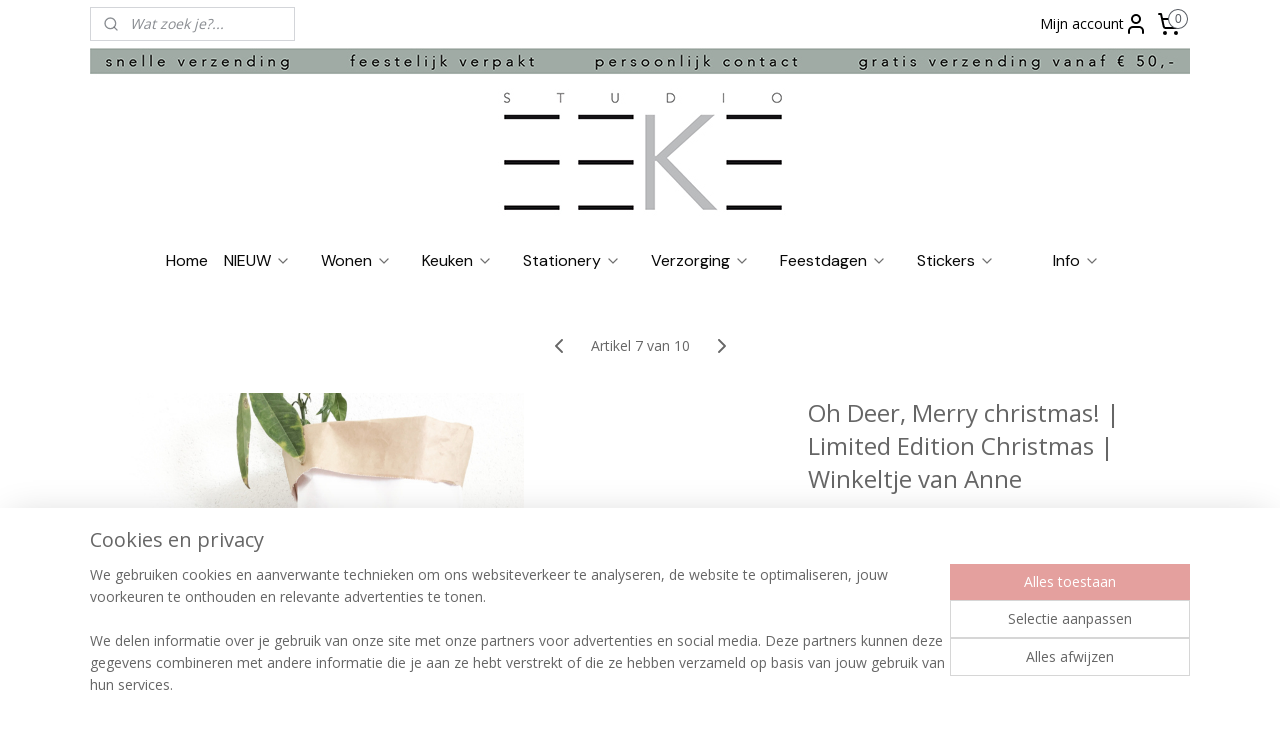

--- FILE ---
content_type: text/html; charset=UTF-8
request_url: https://www.studioeeke.nl/a-46137637/paperbag/oh-deer-merry-christmas-limited-edition-christmas-winkeltje-van-anne/
body_size: 20953
content:
<!DOCTYPE html>
<!--[if lt IE 7]>
<html lang="nl"
      class="no-js lt-ie9 lt-ie8 lt-ie7 secure"> <![endif]-->
<!--[if IE 7]>
<html lang="nl"
      class="no-js lt-ie9 lt-ie8 is-ie7 secure"> <![endif]-->
<!--[if IE 8]>
<html lang="nl"
      class="no-js lt-ie9 is-ie8 secure"> <![endif]-->
<!--[if gt IE 8]><!-->
<html lang="nl" class="no-js secure">
<!--<![endif]-->
<head prefix="og: http://ogp.me/ns#">
    <meta http-equiv="Content-Type" content="text/html; charset=UTF-8"/>

    <title>Oh Deer, Merry christmas! | Limited Edition Christmas |  Winkeltje van Anne | Paperbag | studio Eeke</title>
    <meta name="robots" content="noarchive"/>
    <meta name="robots" content="index,follow,noodp,noydir"/>
    
    <meta name="verify-v1" content="nM84rGFlle2z0pnYvNHDg7vSZoXotzaPjJNmO7iSMzI"/>
        <meta name="google-site-verification" content="nM84rGFlle2z0pnYvNHDg7vSZoXotzaPjJNmO7iSMzI"/>
    <meta name="viewport" content="width=device-width, initial-scale=1.0"/>
    <meta name="revisit-after" content="1 days"/>
    <meta name="generator" content="Mijnwebwinkel"/>
    <meta name="web_author" content="https://www.mijnwebwinkel.nl/"/>

    

    <meta property="og:site_name" content="studio Eeke"/>

        <meta property="og:title" content="Oh Deer, Merry christmas! | Limited Edition Christmas |  Winkeltje van Anne"/>
    <meta property="og:description" content="Oh Deer, Merry christmas! De paperbag is erg stevig waardoor hij ook zonder inhoud prima blijft staan."/>
    <meta property="og:type" content="product"/>
    <meta property="og:image" content="https://cdn.myonlinestore.eu/94015e2e-6be1-11e9-a722-44a8421b9960/image/cache/article/2893e95d89d29ab16ddfcc568381ca79a2214bf4.jpg"/>
        <meta property="og:url" content="https://www.studioeeke.nl/a-46137637/paperbag/oh-deer-merry-christmas-limited-edition-christmas-winkeltje-van-anne/"/>

    <link rel="preload" as="style" href="https://static.myonlinestore.eu/assets/../js/fancybox/jquery.fancybox.css?20260114074236"
          onload="this.onload=null;this.rel='stylesheet'">
    <noscript>
        <link rel="stylesheet" href="https://static.myonlinestore.eu/assets/../js/fancybox/jquery.fancybox.css?20260114074236">
    </noscript>

    <link rel="stylesheet" type="text/css" href="https://asset.myonlinestore.eu/8IGeCo39ILfxAGLLZTGk0yiMoJRbi8n.css"/>

    <link rel="preload" as="style" href="https://static.myonlinestore.eu/assets/../fonts/fontawesome-6.4.2/css/fontawesome.min.css?20260114074236"
          onload="this.onload=null;this.rel='stylesheet'">
    <link rel="preload" as="style" href="https://static.myonlinestore.eu/assets/../fonts/fontawesome-6.4.2/css/solid.min.css?20260114074236"
          onload="this.onload=null;this.rel='stylesheet'">
    <link rel="preload" as="style" href="https://static.myonlinestore.eu/assets/../fonts/fontawesome-6.4.2/css/brands.min.css?20260114074236"
          onload="this.onload=null;this.rel='stylesheet'">
    <link rel="preload" as="style" href="https://static.myonlinestore.eu/assets/../fonts/fontawesome-6.4.2/css/v4-shims.min.css?20260114074236"
          onload="this.onload=null;this.rel='stylesheet'">
    <noscript>
        <link rel="stylesheet" href="https://static.myonlinestore.eu/assets/../fonts/font-awesome-4.1.0/css/font-awesome.4.1.0.min.css?20260114074236">
    </noscript>

    <link rel="preconnect" href="https://static.myonlinestore.eu/" crossorigin />
    <link rel="dns-prefetch" href="https://static.myonlinestore.eu/" />
    <link rel="preconnect" href="https://cdn.myonlinestore.eu" crossorigin />
    <link rel="dns-prefetch" href="https://cdn.myonlinestore.eu" />

    <script type="text/javascript" src="https://static.myonlinestore.eu/assets/../js/modernizr.js?20260114074236"></script>
        
    <link rel="canonical" href="https://www.studioeeke.nl/a-46137637/paperbag/oh-deer-merry-christmas-limited-edition-christmas-winkeltje-van-anne/"/>
    <link rel="icon" type="image/x-icon" href="https://cdn.myonlinestore.eu/94015e2e-6be1-11e9-a722-44a8421b9960/favicon.ico?t=1767943079"
              />
    <script>
        var _rollbarConfig = {
        accessToken: 'd57a2075769e4401ab611d78421f1c89',
        captureUncaught: false,
        captureUnhandledRejections: false,
        verbose: false,
        payload: {
            environment: 'prod',
            person: {
                id: 331491,
            },
            ignoredMessages: [
                'request aborted',
                'network error',
                'timeout'
            ]
        },
        reportLevel: 'error'
    };
    // Rollbar Snippet
    !function(r){var e={};function o(n){if(e[n])return e[n].exports;var t=e[n]={i:n,l:!1,exports:{}};return r[n].call(t.exports,t,t.exports,o),t.l=!0,t.exports}o.m=r,o.c=e,o.d=function(r,e,n){o.o(r,e)||Object.defineProperty(r,e,{enumerable:!0,get:n})},o.r=function(r){"undefined"!=typeof Symbol&&Symbol.toStringTag&&Object.defineProperty(r,Symbol.toStringTag,{value:"Module"}),Object.defineProperty(r,"__esModule",{value:!0})},o.t=function(r,e){if(1&e&&(r=o(r)),8&e)return r;if(4&e&&"object"==typeof r&&r&&r.__esModule)return r;var n=Object.create(null);if(o.r(n),Object.defineProperty(n,"default",{enumerable:!0,value:r}),2&e&&"string"!=typeof r)for(var t in r)o.d(n,t,function(e){return r[e]}.bind(null,t));return n},o.n=function(r){var e=r&&r.__esModule?function(){return r.default}:function(){return r};return o.d(e,"a",e),e},o.o=function(r,e){return Object.prototype.hasOwnProperty.call(r,e)},o.p="",o(o.s=0)}([function(r,e,o){var n=o(1),t=o(4);_rollbarConfig=_rollbarConfig||{},_rollbarConfig.rollbarJsUrl=_rollbarConfig.rollbarJsUrl||"https://cdnjs.cloudflare.com/ajax/libs/rollbar.js/2.14.4/rollbar.min.js",_rollbarConfig.async=void 0===_rollbarConfig.async||_rollbarConfig.async;var a=n.setupShim(window,_rollbarConfig),l=t(_rollbarConfig);window.rollbar=n.Rollbar,a.loadFull(window,document,!_rollbarConfig.async,_rollbarConfig,l)},function(r,e,o){var n=o(2);function t(r){return function(){try{return r.apply(this,arguments)}catch(r){try{console.error("[Rollbar]: Internal error",r)}catch(r){}}}}var a=0;function l(r,e){this.options=r,this._rollbarOldOnError=null;var o=a++;this.shimId=function(){return o},"undefined"!=typeof window&&window._rollbarShims&&(window._rollbarShims[o]={handler:e,messages:[]})}var i=o(3),s=function(r,e){return new l(r,e)},d=function(r){return new i(s,r)};function c(r){return t(function(){var e=Array.prototype.slice.call(arguments,0),o={shim:this,method:r,args:e,ts:new Date};window._rollbarShims[this.shimId()].messages.push(o)})}l.prototype.loadFull=function(r,e,o,n,a){var l=!1,i=e.createElement("script"),s=e.getElementsByTagName("script")[0],d=s.parentNode;i.crossOrigin="",i.src=n.rollbarJsUrl,o||(i.async=!0),i.onload=i.onreadystatechange=t(function(){if(!(l||this.readyState&&"loaded"!==this.readyState&&"complete"!==this.readyState)){i.onload=i.onreadystatechange=null;try{d.removeChild(i)}catch(r){}l=!0,function(){var e;if(void 0===r._rollbarDidLoad){e=new Error("rollbar.js did not load");for(var o,n,t,l,i=0;o=r._rollbarShims[i++];)for(o=o.messages||[];n=o.shift();)for(t=n.args||[],i=0;i<t.length;++i)if("function"==typeof(l=t[i])){l(e);break}}"function"==typeof a&&a(e)}()}}),d.insertBefore(i,s)},l.prototype.wrap=function(r,e,o){try{var n;if(n="function"==typeof e?e:function(){return e||{}},"function"!=typeof r)return r;if(r._isWrap)return r;if(!r._rollbar_wrapped&&(r._rollbar_wrapped=function(){o&&"function"==typeof o&&o.apply(this,arguments);try{return r.apply(this,arguments)}catch(o){var e=o;throw e&&("string"==typeof e&&(e=new String(e)),e._rollbarContext=n()||{},e._rollbarContext._wrappedSource=r.toString(),window._rollbarWrappedError=e),e}},r._rollbar_wrapped._isWrap=!0,r.hasOwnProperty))for(var t in r)r.hasOwnProperty(t)&&(r._rollbar_wrapped[t]=r[t]);return r._rollbar_wrapped}catch(e){return r}};for(var p="log,debug,info,warn,warning,error,critical,global,configure,handleUncaughtException,handleAnonymousErrors,handleUnhandledRejection,captureEvent,captureDomContentLoaded,captureLoad".split(","),u=0;u<p.length;++u)l.prototype[p[u]]=c(p[u]);r.exports={setupShim:function(r,e){if(r){var o=e.globalAlias||"Rollbar";if("object"==typeof r[o])return r[o];r._rollbarShims={},r._rollbarWrappedError=null;var a=new d(e);return t(function(){e.captureUncaught&&(a._rollbarOldOnError=r.onerror,n.captureUncaughtExceptions(r,a,!0),e.wrapGlobalEventHandlers&&n.wrapGlobals(r,a,!0)),e.captureUnhandledRejections&&n.captureUnhandledRejections(r,a,!0);var t=e.autoInstrument;return!1!==e.enabled&&(void 0===t||!0===t||"object"==typeof t&&t.network)&&r.addEventListener&&(r.addEventListener("load",a.captureLoad.bind(a)),r.addEventListener("DOMContentLoaded",a.captureDomContentLoaded.bind(a))),r[o]=a,a})()}},Rollbar:d}},function(r,e){function o(r,e,o){if(e.hasOwnProperty&&e.hasOwnProperty("addEventListener")){for(var n=e.addEventListener;n._rollbarOldAdd&&n.belongsToShim;)n=n._rollbarOldAdd;var t=function(e,o,t){n.call(this,e,r.wrap(o),t)};t._rollbarOldAdd=n,t.belongsToShim=o,e.addEventListener=t;for(var a=e.removeEventListener;a._rollbarOldRemove&&a.belongsToShim;)a=a._rollbarOldRemove;var l=function(r,e,o){a.call(this,r,e&&e._rollbar_wrapped||e,o)};l._rollbarOldRemove=a,l.belongsToShim=o,e.removeEventListener=l}}r.exports={captureUncaughtExceptions:function(r,e,o){if(r){var n;if("function"==typeof e._rollbarOldOnError)n=e._rollbarOldOnError;else if(r.onerror){for(n=r.onerror;n._rollbarOldOnError;)n=n._rollbarOldOnError;e._rollbarOldOnError=n}e.handleAnonymousErrors();var t=function(){var o=Array.prototype.slice.call(arguments,0);!function(r,e,o,n){r._rollbarWrappedError&&(n[4]||(n[4]=r._rollbarWrappedError),n[5]||(n[5]=r._rollbarWrappedError._rollbarContext),r._rollbarWrappedError=null);var t=e.handleUncaughtException.apply(e,n);o&&o.apply(r,n),"anonymous"===t&&(e.anonymousErrorsPending+=1)}(r,e,n,o)};o&&(t._rollbarOldOnError=n),r.onerror=t}},captureUnhandledRejections:function(r,e,o){if(r){"function"==typeof r._rollbarURH&&r._rollbarURH.belongsToShim&&r.removeEventListener("unhandledrejection",r._rollbarURH);var n=function(r){var o,n,t;try{o=r.reason}catch(r){o=void 0}try{n=r.promise}catch(r){n="[unhandledrejection] error getting `promise` from event"}try{t=r.detail,!o&&t&&(o=t.reason,n=t.promise)}catch(r){}o||(o="[unhandledrejection] error getting `reason` from event"),e&&e.handleUnhandledRejection&&e.handleUnhandledRejection(o,n)};n.belongsToShim=o,r._rollbarURH=n,r.addEventListener("unhandledrejection",n)}},wrapGlobals:function(r,e,n){if(r){var t,a,l="EventTarget,Window,Node,ApplicationCache,AudioTrackList,ChannelMergerNode,CryptoOperation,EventSource,FileReader,HTMLUnknownElement,IDBDatabase,IDBRequest,IDBTransaction,KeyOperation,MediaController,MessagePort,ModalWindow,Notification,SVGElementInstance,Screen,TextTrack,TextTrackCue,TextTrackList,WebSocket,WebSocketWorker,Worker,XMLHttpRequest,XMLHttpRequestEventTarget,XMLHttpRequestUpload".split(",");for(t=0;t<l.length;++t)r[a=l[t]]&&r[a].prototype&&o(e,r[a].prototype,n)}}}},function(r,e){function o(r,e){this.impl=r(e,this),this.options=e,function(r){for(var e=function(r){return function(){var e=Array.prototype.slice.call(arguments,0);if(this.impl[r])return this.impl[r].apply(this.impl,e)}},o="log,debug,info,warn,warning,error,critical,global,configure,handleUncaughtException,handleAnonymousErrors,handleUnhandledRejection,_createItem,wrap,loadFull,shimId,captureEvent,captureDomContentLoaded,captureLoad".split(","),n=0;n<o.length;n++)r[o[n]]=e(o[n])}(o.prototype)}o.prototype._swapAndProcessMessages=function(r,e){var o,n,t;for(this.impl=r(this.options);o=e.shift();)n=o.method,t=o.args,this[n]&&"function"==typeof this[n]&&("captureDomContentLoaded"===n||"captureLoad"===n?this[n].apply(this,[t[0],o.ts]):this[n].apply(this,t));return this},r.exports=o},function(r,e){r.exports=function(r){return function(e){if(!e&&!window._rollbarInitialized){for(var o,n,t=(r=r||{}).globalAlias||"Rollbar",a=window.rollbar,l=function(r){return new a(r)},i=0;o=window._rollbarShims[i++];)n||(n=o.handler),o.handler._swapAndProcessMessages(l,o.messages);window[t]=n,window._rollbarInitialized=!0}}}}]);
    // End Rollbar Snippet
    </script>
    <script defer type="text/javascript" src="https://static.myonlinestore.eu/assets/../js/jquery.min.js?20260114074236"></script><script defer type="text/javascript" src="https://static.myonlinestore.eu/assets/../js/mww/shop.js?20260114074236"></script><script defer type="text/javascript" src="https://static.myonlinestore.eu/assets/../js/mww/shop/category.js?20260114074236"></script><script defer type="text/javascript" src="https://static.myonlinestore.eu/assets/../js/fancybox/jquery.fancybox.pack.js?20260114074236"></script><script defer type="text/javascript" src="https://static.myonlinestore.eu/assets/../js/fancybox/jquery.fancybox-thumbs.js?20260114074236"></script><script defer type="text/javascript" src="https://static.myonlinestore.eu/assets/../js/mww/image.js?20260114074236"></script><script defer type="text/javascript" src="https://static.myonlinestore.eu/assets/../js/mww/shop/article.js?20260114074236"></script><script defer type="text/javascript" src="https://static.myonlinestore.eu/assets/../js/mww/product/product.js?20260114074236"></script><script defer type="text/javascript" src="https://static.myonlinestore.eu/assets/../js/mww/product/product.configurator.js?20260114074236"></script><script defer type="text/javascript"
                src="https://static.myonlinestore.eu/assets/../js/mww/product/product.configurator.validator.js?20260114074236"></script><script defer type="text/javascript" src="https://static.myonlinestore.eu/assets/../js/mww/product/product.main.js?20260114074236"></script><script defer type="text/javascript" src="https://static.myonlinestore.eu/assets/../js/mww/navigation.js?20260114074236"></script><script defer type="text/javascript" src="https://static.myonlinestore.eu/assets/../js/delay.js?20260114074236"></script><script defer type="text/javascript" src="https://static.myonlinestore.eu/assets/../js/mww/ajax.js?20260114074236"></script><script defer type="text/javascript" src="https://static.myonlinestore.eu/assets/../js/foundation/foundation.min.js?20260114074236"></script><script defer type="text/javascript" src="https://static.myonlinestore.eu/assets/../js/foundation/foundation/foundation.topbar.js?20260114074236"></script><script defer type="text/javascript" src="https://static.myonlinestore.eu/assets/../js/foundation/foundation/foundation.tooltip.js?20260114074236"></script><script defer type="text/javascript" src="https://static.myonlinestore.eu/assets/../js/mww/deferred.js?20260114074236"></script>
        <script src="https://static.myonlinestore.eu/assets/webpack/bootstrapper.ce10832e.js"></script>
    
    <script src="https://static.myonlinestore.eu/assets/webpack/vendor.85ea91e8.js" defer></script><script src="https://static.myonlinestore.eu/assets/webpack/main.c5872b2c.js" defer></script>
    
    <script src="https://static.myonlinestore.eu/assets/webpack/webcomponents.377dc92a.js" defer></script>
    
    <script src="https://static.myonlinestore.eu/assets/webpack/render.8395a26c.js" defer></script>

    <script>
        window.bootstrapper.add(new Strap('marketingScripts', []));
    </script>
        <script>
  window.dataLayer = window.dataLayer || [];

  function gtag() {
    dataLayer.push(arguments);
  }

    gtag(
    "consent",
    "default",
    {
      "ad_storage": "denied",
      "ad_user_data": "denied",
      "ad_personalization": "denied",
      "analytics_storage": "denied",
      "security_storage": "granted",
      "personalization_storage": "denied",
      "functionality_storage": "denied",
    }
  );

  gtag("js", new Date());
  gtag("config", 'G-HSRC51ENF9', { "groups": "myonlinestore" });gtag("config", 'G-B9RZXPQK6D');</script>
<script async src="https://www.googletagmanager.com/gtag/js?id=G-HSRC51ENF9"></script>
        <script>
        
    </script>
        
<script>
    var marketingStrapId = 'marketingScripts'
    var marketingScripts = window.bootstrapper.use(marketingStrapId);

    if (marketingScripts === null) {
        marketingScripts = [];
    }

        marketingScripts.push({
        inline: `!function (f, b, e, v, n, t, s) {
        if (f.fbq) return;
        n = f.fbq = function () {
            n.callMethod ?
                n.callMethod.apply(n, arguments) : n.queue.push(arguments)
        };
        if (!f._fbq) f._fbq = n;
        n.push = n;
        n.loaded = !0;
        n.version = '2.0';
        n.agent = 'plmyonlinestore';
        n.queue = [];
        t = b.createElement(e);
        t.async = !0;
    t.src = v;
    s = b.getElementsByTagName(e)[0];
    s.parentNode.insertBefore(t, s)
    }(window, document, 'script', 'https://connect.facebook.net/en_US/fbevents.js');

    fbq('init', '1722815194669733');
    fbq('track', 'PageView');
    `,
    });
    
    window.bootstrapper.update(new Strap(marketingStrapId, marketingScripts));
</script>
    <noscript>
        <style>ul.products li {
                opacity: 1 !important;
            }</style>
    </noscript>

            <script>
                (function (w, d, s, l, i) {
            w[l] = w[l] || [];
            w[l].push({
                'gtm.start':
                    new Date().getTime(), event: 'gtm.js'
            });
            var f = d.getElementsByTagName(s)[0],
                j = d.createElement(s), dl = l != 'dataLayer' ? '&l=' + l : '';
            j.async = true;
            j.src =
                'https://www.googletagmanager.com/gtm.js?id=' + i + dl;
            f.parentNode.insertBefore(j, f);
        })(window, document, 'script', 'dataLayer', 'GTM-MSQ3L6L');
            </script>

</head>
<body    class="lang-nl_NL layout-width-1100 oneColumn">

    <noscript>
                    <iframe src="https://www.googletagmanager.com/ns.html?id=GTM-MSQ3L6L" height="0" width="0"
                    style="display:none;visibility:hidden"></iframe>
            </noscript>


<header>
    <a tabindex="0" id="skip-link" class="button screen-reader-text" href="#content">Spring naar de hoofdtekst</a>
</header>


<div id="react_element__filter"></div>

<div class="site-container">
    <div class="inner-wrap">
                    <nav class="tab-bar mobile-navigation custom-topbar ">
    <section class="left-button" style="display: none;">
        <a class="mobile-nav-button"
           href="#" data-react-trigger="mobile-navigation-toggle">
                <div   
    aria-hidden role="img"
    class="icon icon--sf-menu
        "
    >
    <svg><use xlink:href="#sf-menu"></use></svg>
    </div>
&#160;
                <span>Menu</span>        </a>
    </section>
    <section class="title-section">
        <span class="title">studio Eeke</span>
    </section>
    <section class="right-button">

                                            <a href="javascript:void(0)" class="foldout-account">
                    <span class="profile-icon"
                          data-logged-in="false">    <div   
    aria-hidden role="img"
    class="icon icon--sf-user
        "
    >
    <svg><use xlink:href="#sf-user"></use></svg>
    </div>
</span>
                    <span class="profile-icon" data-logged-in="true"
                          style="display: none">    <div   
    aria-hidden role="img"
    class="icon icon--sf-user-check
        "
    >
    <svg><use xlink:href="#sf-user-check"></use></svg>
    </div>
</span>
                </a>
                                    
        <a href="/cart/" class="cart-icon hidden">
                <div   
    aria-hidden role="img"
    class="icon icon--sf-shopping-cart
        "
    >
    <svg><use xlink:href="#sf-shopping-cart"></use></svg>
    </div>
            <span class="cart-count" style="display: none"></span>
        </a>
    </section>
</nav>
        
        
        <div class="bg-container custom-css-container"             data-active-language="nl"
            data-current-date="19-01-2026"
            data-category-id="unknown"
            data-article-id="37537502"
            data-article-category-id="3150239"
            data-article-name="Oh Deer, Merry christmas! | Limited Edition Christmas |  Winkeltje van Anne"
        >
            <noscript class="no-js-message">
                <div class="inner">
                    Javascript is uitgeschakeld.


Zonder Javascript is het niet mogelijk bestellingen te plaatsen in deze webwinkel en zijn een aantal functionaliteiten niet beschikbaar.
                </div>
            </noscript>

            <div id="header">
                <div id="react_root"><!-- --></div>
                <div
                    class="header-bar-top">
                                                
<div class="row header-bar-inner" data-bar-position="top" data-options="sticky_on: large; is_hover: true; scrolltop: true;" data-topbar>
    <section class="top-bar-section">
                                    <div class="module-container search align-left">
                    <div class="react_element__searchbox" 
    data-post-url="/search/" 
    data-search-phrase=""></div>

                </div>
                                                <div class="module-container myaccount align-right2">
                    
<div class="module my-account-bar">
            <a href="javascript:void(0)" class="foldout-account">
            Mijn account     <div   
    aria-hidden role="img"
    class="icon icon--sf-user
        "
    >
    <svg><use xlink:href="#sf-user"></use></svg>
    </div>
        </a>
        <div class="saveforlater-counter-topbar" id="react_element__saveforlater-topbar-counter"
             data-show-counter=""></div>
        <div class="my-account-overlay"></div>
        <div class="hidden-account-details">
            <div class="invisible-hover-area">
                <div class="header">
                    <div class="header-text">Mijn account</div>
                    <div class="close-button">
                            <div   
    aria-hidden role="img"
    class="icon icon--close-button icon--sf-x
        "
            title="close-button"
    >
    <svg><use xlink:href="#sf-x"></use></svg>
    </div>
                    </div>
                </div>
                <div class="scrollable">
                    <h3 class="existing-customer">Inloggen</h3>
                    <div class="form-group">
                        <form accept-charset="UTF-8" name=""
          method="post" action="/customer/login/?referer=/a-46137637/paperbag/oh-deer-merry-christmas-limited-edition-christmas-winkeltje-van-anne/" class="legacy" id="login_form">
                        <script>
    document.addEventListener("DOMContentLoaded", function () {
        Array.from(document.querySelectorAll("#login_form")).map(
            form => form.addEventListener("submit", function () {
                Array.from(document.querySelectorAll("#login")).map(button => button.disabled = true);
            })
        );
    });
</script>
                        
                        <div class="form-group        ">
    <label class="control-label required" for="customer_account_username">Je e-mailadres</label><div class="control-group">
            <div class="control-container   no-errors    ">
                                <input type="email"
            id="customer_account_username" name="_username" required="required" class="default form-control" maxlength="100"
                                                    data-validator-range="0-0"
                />
                    </div>
                                </div>
</div>
    
                        <div class="form-group        ">
    <label class="control-label required" for="customer_account_password">Je wachtwoord</label><div class="control-group">
            <div class="control-container   no-errors    ">
                                <input type="password"
            id="customer_account_password" name="_password" required="required" class="default form-control" maxlength="64"
                                                    data-validator-range="0-0"
                />
                    </div>
                                </div>
</div>
    
                        <div class="form-row buttons">
                            <button type="submit" id="login" name="login" class="btn">
                                Inloggen
                            </button>
                        </div>
                        <input type="hidden"
            id="_csrf_token" name="_csrf_token" class="form-control"
            value="d9fcef55ad13e63fe20fb76e28.uciHMRMf3cKe3ePSkF06n6gYEGrSzeQAHc2trQWQ7UM.94XkSXtokfLui7qRoDRV-p1fQF-ghoplSL-enVXiigTtscVlWSm0oa2q2w"                                         data-validator-range="0-0"
                />
        </form>
                    </div>
                    <a class="forgot-password-link" href="/customer/forgot-password/">Wachtwoord vergeten?</a>
                                            <hr/>
                        <h3 class="without-account">Geen account?</h3>
                        <p>
                            Met een account kun je sneller bestellen en heb je een overzicht van je eerdere toffe bestellingen.
                        </p>
                        <a href="https://www.studioeeke.nl/customer/register/?referer=/a-46137637/paperbag/oh-deer-merry-christmas-limited-edition-christmas-winkeltje-van-anne/"
                           class="btn">Account aanmaken</a>
                                    </div>
            </div>
        </div>
    </div>

                </div>
                                                <div class="module-container cart align-right">
                    
<div class="header-cart module moduleCartCompact" data-ajax-cart-replace="true" data-productcount="0">
            <a href="/cart/?category_id=3150239" class="foldout-cart">
                <div   
    aria-hidden role="img"
    class="icon icon--sf-shopping-cart
        "
            title="Winkelwagen"
    >
    <svg><use xlink:href="#sf-shopping-cart"></use></svg>
    </div>
            <span class="count">0</span>
        </a>
        <div class="hidden-cart-details">
            <div class="invisible-hover-area">
                <div data-mobile-cart-replace="true" class="cart-details">
                                            <div class="cart-summary">
                            Geen artikelen in winkelwagen.
                        </div>
                                    </div>

                            </div>
        </div>
    </div>

                </div>
                        </section>
</div>

                                    </div>

                



<sf-header-image
    class="web-component"
    header-element-height="174px"
    align="center"
    store-name="studio Eeke"
    store-url="https://www.studioeeke.nl/"
    background-image-url="https://cdn.myonlinestore.eu/94015e2e-6be1-11e9-a722-44a8421b9960/nl_NL_image_header_4.jpg?t=1767943079"
    mobile-background-image-url=""
    logo-custom-width=""
    logo-custom-height=""
    page-column-width="1100"
    style="
        height: 174px;

        --background-color: #FFFFFF;
        --background-height: 174px;
        --background-aspect-ratio: 6.3218390804598;
        --scaling-background-aspect-ratio: 6.3218390804598;
        --mobile-background-height: 0px;
        --mobile-background-aspect-ratio: 1;
        --color: #F21000;
        --logo-custom-width: auto;
        --logo-custom-height: auto;
        --logo-aspect-ratio: 1
        ">
    </sf-header-image>
                <div class="header-bar-bottom sticky">
                                                
<div class="row header-bar-inner" data-bar-position="header" data-options="sticky_on: large; is_hover: true; scrolltop: true;" data-topbar>
    <section class="top-bar-section">
                                    <nav class="module-container navigation  align-left">
                    <ul>
                            



    
<li class="divider">
            <hr>
    </li>
    



    
<li class="divider">
            <hr>
    </li>
    




<li class="">
            <a href="https://www.studioeeke.nl/" class="no_underline">
            Home
                    </a>

                                </li>
    

    


<li class="has-dropdown">
            <a href="https://www.studioeeke.nl/c-2495063/nieuw/" class="no_underline">
            NIEUW
                                                <div aria-hidden role="img" class="icon"><svg><use xlink:href="#sf-chevron-down"></use></svg></div>
                                    </a>

                                    <ul class="dropdown">
                        




<li class="">
            <a href="https://www.studioeeke.nl/c-2375612/sale/" class="no_underline">
            SALE
                    </a>

                                </li>
                </ul>
                        </li>
    



    
<li class="divider">
            <hr>
    </li>
    

    


<li class="has-dropdown">
            <a href="https://www.studioeeke.nl/c-4959894/wonen/" class="no_underline">
            Wonen
                                                <div aria-hidden role="img" class="icon"><svg><use xlink:href="#sf-chevron-down"></use></svg></div>
                                    </a>

                                    <ul class="dropdown">
                        




<li class="">
            <a href="https://www.studioeeke.nl/c-5727325/amberblokjes/" class="no_underline">
            Amberblokjes
                    </a>

                                </li>
    

    


<li class="has-dropdown">
            <a href="https://www.studioeeke.nl/c-4491050/kaarsen/" class="no_underline">
            Kaarsen
                                                <div aria-hidden role="img" class="icon sub-item"><svg><use xlink:href="#sf-chevron-right"></use></svg></div>
                                    </a>

                                    <ul class="dropdown">
                        




<li class="">
            <a href="https://www.studioeeke.nl/c-4854212/dinerkaarsen/" class="no_underline">
            Dinerkaarsen
                    </a>

                                </li>
    




<li class="">
            <a href="https://www.studioeeke.nl/c-5561181/figuurkaarsen/" class="no_underline">
            Figuurkaarsen
                    </a>

                                </li>
    




<li class="">
            <a href="https://www.studioeeke.nl/c-5016151/potloodkaarsen/" class="no_underline">
            Potloodkaarsen
                    </a>

                                </li>
    




<li class="">
            <a href="https://www.studioeeke.nl/c-4854214/buitenkaarsen/" class="no_underline">
            Buitenkaarsen
                    </a>

                                </li>
    




<li class="">
            <a href="https://www.studioeeke.nl/c-4854215/feestdagen/" class="no_underline">
            Feestdagen
                    </a>

                                </li>
    




<li class="">
            <a href="https://www.studioeeke.nl/c-7132386/led-kaarsen/" class="no_underline">
            LED-Kaarsen
                    </a>

                                </li>
                </ul>
                        </li>
    




<li class="">
            <a href="https://www.studioeeke.nl/c-4491048/kandelaars/" class="no_underline">
            Kandelaars
                    </a>

                                </li>
    




<li class="">
            <a href="https://www.studioeeke.nl/c-4468794/schalen-en-manden/" class="no_underline">
            Schalen en Manden
                    </a>

                                </li>
    




<li class="">
            <a href="https://www.studioeeke.nl/c-4297410/potten-en-vazen/" class="no_underline">
            Potten en Vazen
                    </a>

                                </li>
    




<li class="">
            <a href="https://www.studioeeke.nl/c-6292317/droogbloemen/" class="no_underline">
            Droogbloemen
                    </a>

                                </li>
                </ul>
                        </li>
    



    
<li class="divider">
            <hr>
    </li>
    

    


<li class="has-dropdown">
            <a href="https://www.studioeeke.nl/c-4878024/keuken/" class="no_underline">
            Keuken
                                                <div aria-hidden role="img" class="icon"><svg><use xlink:href="#sf-chevron-down"></use></svg></div>
                                    </a>

                                    <ul class="dropdown">
                        




<li class="">
            <a href="https://www.studioeeke.nl/c-4933902/keuken-textiel/" class="no_underline">
            Keuken textiel
                    </a>

                                </li>
    




<li class="">
            <a href="https://www.studioeeke.nl/c-4933929/schalen/" class="no_underline">
            Schalen
                    </a>

                                </li>
    




<li class="">
            <a href="https://www.studioeeke.nl/c-4492164/zeeppompen/" class="no_underline">
            Zeeppompen
                    </a>

                                </li>
                </ul>
                        </li>
    



    
<li class="divider">
            <hr>
    </li>
    

    


<li class="has-dropdown">
            <a href="https://www.studioeeke.nl/c-2562157/stationery/" class="no_underline">
            Stationery
                                                <div aria-hidden role="img" class="icon"><svg><use xlink:href="#sf-chevron-down"></use></svg></div>
                                    </a>

                                    <ul class="dropdown">
                        




<li class="">
            <a href="https://www.studioeeke.nl/c-5276802/juf-meester/" class="no_underline">
            Juf &amp; Meester
                    </a>

                                </li>
    

    


<li class="has-dropdown">
            <a href="https://www.studioeeke.nl/c-2352949/kaarten/" class="no_underline">
            Kaarten
                                                <div aria-hidden role="img" class="icon sub-item"><svg><use xlink:href="#sf-chevron-right"></use></svg></div>
                                    </a>

                                    <ul class="dropdown">
                        




<li class="">
            <a href="https://www.studioeeke.nl/c-7230192/kaarten/" class="no_underline">
            Kaarten
                    </a>

                                </li>
    




<li class="">
            <a href="https://www.studioeeke.nl/c-3985113/zwart-wit-kaarten/" class="no_underline">
            Zwart wit Kaarten
                    </a>

                                </li>
    




<li class="">
            <a href="https://www.studioeeke.nl/c-5153650/polaroid-kaarten/" class="no_underline">
            Polaroid kaarten
                    </a>

                                </li>
    




<li class="">
            <a href="https://www.studioeeke.nl/c-4345298/zwart-wit-glans-kaarten/" class="no_underline">
            Zwart wit glans kaarten
                    </a>

                                </li>
    




<li class="">
            <a href="https://www.studioeeke.nl/c-3616095/kaarten-krijt-effect/" class="no_underline">
            Kaarten krijt effect
                    </a>

                                </li>
    




<li class="">
            <a href="https://www.studioeeke.nl/c-3635955/mini-kaartjes/" class="no_underline">
            Mini kaartjes
                    </a>

                                </li>
    




<li class="">
            <a href="https://www.studioeeke.nl/c-4382734/irmadammekes/" class="no_underline">
            Irmadammekes
                    </a>

                                </li>
    




<li class="">
            <a href="https://www.studioeeke.nl/c-3616143/kerstkaarten/" class="no_underline">
            Kerstkaarten
                    </a>

                                </li>
                </ul>
                        </li>
    




<li class="">
            <a href="https://www.studioeeke.nl/c-2837366/kalenders/" class="no_underline">
            Kalenders
                    </a>

                                </li>
    




<li class="">
            <a href="https://www.studioeeke.nl/c-5410608/inpakken/" class="no_underline">
            Inpakken
                    </a>

                                </li>
                </ul>
                        </li>
    



    
<li class="divider">
            <hr>
    </li>
    

    


<li class="has-dropdown">
            <a href="https://www.studioeeke.nl/c-4878023/verzorging/" class="no_underline">
            Verzorging
                                                <div aria-hidden role="img" class="icon"><svg><use xlink:href="#sf-chevron-down"></use></svg></div>
                                    </a>

                                    <ul class="dropdown">
                        




<li class="">
            <a href="https://www.studioeeke.nl/c-4933907/handzeep/" class="no_underline">
            Handzeep
                    </a>

                                </li>
    




<li class="">
            <a href="https://www.studioeeke.nl/c-4933915/lichaamsverzorging/" class="no_underline">
            Lichaamsverzorging
                    </a>

                                </li>
                </ul>
                        </li>
    



    
<li class="divider">
            <hr>
    </li>
    

    


<li class="has-dropdown">
            <a href="https://www.studioeeke.nl/c-4144625/feestdagen/" class="no_underline">
            Feestdagen
                                                <div aria-hidden role="img" class="icon"><svg><use xlink:href="#sf-chevron-down"></use></svg></div>
                                    </a>

                                    <ul class="dropdown">
                        

    


<li class="has-dropdown">
            <a href="https://www.studioeeke.nl/c-4121354/sinterklaas/" class="no_underline">
            Sinterklaas
                                                <div aria-hidden role="img" class="icon sub-item"><svg><use xlink:href="#sf-chevron-right"></use></svg></div>
                                    </a>

                                    <ul class="dropdown">
                        




<li class="">
            <a href="https://www.studioeeke.nl/c-4121357/sinterklaas-kaarten/" class="no_underline">
            Sinterklaas kaarten
                    </a>

                                </li>
    




<li class="">
            <a href="https://www.studioeeke.nl/c-4121362/inpakken/" class="no_underline">
            Inpakken
                    </a>

                                </li>
    




<li class="">
            <a href="https://www.studioeeke.nl/c-4121380/sint-raamsticker-studio-eeke/" class="no_underline">
            Sint raamsticker  | Studio Eeke
                    </a>

                                </li>
                </ul>
                        </li>
    

    


<li class="has-dropdown">
            <a href="https://www.studioeeke.nl/c-4121483/kerstmis/" class="no_underline">
            Kerstmis
                                                <div aria-hidden role="img" class="icon sub-item"><svg><use xlink:href="#sf-chevron-right"></use></svg></div>
                                    </a>

                                    <ul class="dropdown">
                        




<li class="">
            <a href="https://www.studioeeke.nl/c-4122190/kerstkaarten/" class="no_underline">
            Kerstkaarten
                    </a>

                                </li>
    




<li class="">
            <a href="https://www.studioeeke.nl/c-4122220/inpakken-weggeven/" class="no_underline">
            Inpakken &amp; weggeven
                    </a>

                                </li>
    




<li class="">
            <a href="https://www.studioeeke.nl/c-4122243/kerst-accessoires/" class="no_underline">
            Kerst accessoires
                    </a>

                                </li>
    




<li class="">
            <a href="https://www.studioeeke.nl/c-5003993/kerst-kaarsen/" class="no_underline">
            Kerst kaarsen
                    </a>

                                </li>
                </ul>
                        </li>
                </ul>
                        </li>
    



    
<li class="divider">
            <hr>
    </li>
    

    


<li class="has-dropdown">
            <a href="https://www.studioeeke.nl/c-4144653/stickers/" class="no_underline">
            Stickers
                                                <div aria-hidden role="img" class="icon"><svg><use xlink:href="#sf-chevron-down"></use></svg></div>
                                    </a>

                                    <ul class="dropdown">
                        

    


<li class="has-dropdown">
            <a href="https://www.studioeeke.nl/c-4135705/muurstickers/" class="no_underline">
            Muurstickers
                                                <div aria-hidden role="img" class="icon sub-item"><svg><use xlink:href="#sf-chevron-right"></use></svg></div>
                                    </a>

                                    <ul class="dropdown">
                        




<li class="">
            <a href="https://www.studioeeke.nl/c-4135706/babykamer/" class="no_underline">
            Babykamer
                    </a>

                                </li>
    




<li class="">
            <a href="https://www.studioeeke.nl/c-4135707/jongenskamer/" class="no_underline">
            Jongenskamer
                    </a>

                                </li>
    




<li class="">
            <a href="https://www.studioeeke.nl/c-4135709/meisjeskamer/" class="no_underline">
            Meisjeskamer
                    </a>

                                </li>
    




<li class="">
            <a href="https://www.studioeeke.nl/c-4135711/interieur/" class="no_underline">
            Interieur
                    </a>

                                </li>
    




<li class="">
            <a href="https://www.studioeeke.nl/c-4144958/kleurenkaart/" class="no_underline">
            Kleurenkaart
                    </a>

                                </li>
                </ul>
                        </li>
    

    


<li class="has-dropdown">
            <a href="https://www.studioeeke.nl/c-4135714/geboortesticker/" class="no_underline">
            Geboortesticker
                                                <div aria-hidden role="img" class="icon sub-item"><svg><use xlink:href="#sf-chevron-right"></use></svg></div>
                                    </a>

                                    <ul class="dropdown">
                        




<li class="">
            <a href="https://www.studioeeke.nl/c-4144959/kleurenkaart/" class="no_underline">
            Kleurenkaart
                    </a>

                                </li>
                </ul>
                        </li>
    

    


<li class="has-dropdown">
            <a href="https://www.studioeeke.nl/c-4135715/krijtbordsticker/" class="no_underline">
            Krijtbordsticker
                                                <div aria-hidden role="img" class="icon sub-item"><svg><use xlink:href="#sf-chevron-right"></use></svg></div>
                                    </a>

                                    <ul class="dropdown">
                        




<li class="">
            <a href="https://www.studioeeke.nl/c-2378669/krijtbordstickers/" class="no_underline">
            Krijtbordstickers
                    </a>

                                </li>
    




<li class="">
            <a href="https://www.studioeeke.nl/c-2544061/krijtstiften/" class="no_underline">
            Krijtstiften
                    </a>

                                </li>
                </ul>
                        </li>
    

    


<li class="has-dropdown">
            <a href="https://www.studioeeke.nl/c-4135717/naamsticker/" class="no_underline">
            Naamsticker
                                                <div aria-hidden role="img" class="icon sub-item"><svg><use xlink:href="#sf-chevron-right"></use></svg></div>
                                    </a>

                                    <ul class="dropdown">
                        




<li class="">
            <a href="https://www.studioeeke.nl/c-4144960/kleurenkaart/" class="no_underline">
            Kleurenkaart
                    </a>

                                </li>
                </ul>
                        </li>
    

    


<li class="has-dropdown">
            <a href="https://www.studioeeke.nl/c-4135718/feestdagensticker/" class="no_underline">
            Feestdagensticker
                                                <div aria-hidden role="img" class="icon sub-item"><svg><use xlink:href="#sf-chevron-right"></use></svg></div>
                                    </a>

                                    <ul class="dropdown">
                        




<li class="">
            <a href="https://www.studioeeke.nl/c-4144948/kleurenkaart/" class="no_underline">
            Kleurenkaart
                    </a>

                                </li>
                </ul>
                        </li>
                </ul>
                        </li>
    



    
<li class="divider">
            <hr>
    </li>
    



    
<li class="divider">
            <hr>
    </li>
    



    
<li class="divider">
            <hr>
    </li>
    

    


<li class="has-dropdown">
            <a href="https://www.studioeeke.nl/c-2562228/info/" class="no_underline">
            Info
                                                <div aria-hidden role="img" class="icon"><svg><use xlink:href="#sf-chevron-down"></use></svg></div>
                                    </a>

                                    <ul class="dropdown">
                        




<li class="">
            <a href="https://www.studioeeke.nl/c-2351452/contact/" class="no_underline">
            Contact
                    </a>

                                </li>
    




<li class="">
            <a href="https://www.studioeeke.nl/c-2356747/over-ons/" class="no_underline">
            Over ons
                    </a>

                                </li>
    




<li class="">
            <a href="https://www.studioeeke.nl/c-2383657/plakinstructie/" class="no_underline">
            Plakinstructie
                    </a>

                                </li>
    




<li class="">
            <a href="https://www.studioeeke.nl/c-2356863/betaal-en-verzendinformatie/" class="no_underline">
            Betaal en verzendinformatie
                    </a>

                                </li>
    




<li class="">
            <a href="https://www.studioeeke.nl/c-2356866/algemene-voorwaarden/" class="no_underline">
            Algemene voorwaarden
                    </a>

                                </li>
    




<li class="">
            <a href="https://www.studioeeke.nl/c-4419856/privacyverklaring/" class="no_underline">
            Privacyverklaring
                    </a>

                                </li>
    




<li class="">
            <a href="https://www.studioeeke.nl/c-4419854/herroepings-formulier/" class="no_underline">
            Herroepings formulier
                    </a>

                                </li>
    




<li class="">
            <a href="https://www.studioeeke.nl/c-2424301/klantfoto-s/" class="no_underline">
            Klantfoto&#039;s
                    </a>

                                </li>
    




<li class="">
            <a href="https://www.studioeeke.nl/c-2494890/media/" class="no_underline">
            Media
                    </a>

                                </li>
    

    


<li class="has-dropdown">
            <a href="https://www.studioeeke.nl/c-4144967/merken/" class="no_underline">
            Merken
                                                <div aria-hidden role="img" class="icon sub-item"><svg><use xlink:href="#sf-chevron-right"></use></svg></div>
                                    </a>

                                    <ul class="dropdown">
                        




<li class="">
            <a href="https://www.studioeeke.nl/c-2954361/a-little-lovely-company/" class="no_underline">
            a Little Lovely Company
                    </a>

                                </li>
    




<li class="">
            <a href="https://www.studioeeke.nl/c-3969503/dots-lifestyle/" class="no_underline">
            Dots Lifestyle
                    </a>

                                </li>
    




<li class="">
            <a href="https://www.studioeeke.nl/c-2954358/en-las-nubes/" class="no_underline">
            En Las Nubes
                    </a>

                                </li>
    




<li class="">
            <a href="https://www.studioeeke.nl/c-3876259/huusje/" class="no_underline">
            Huusje
                    </a>

                                </li>
    




<li class="">
            <a href="https://www.studioeeke.nl/c-2954364/jots/" class="no_underline">
            Jots
                    </a>

                                </li>
    




<li class="">
            <a href="https://www.studioeeke.nl/c-2954360/miss-honeybird/" class="no_underline">
            Miss Honeybird
                    </a>

                                </li>
    




<li class="">
            <a href="https://www.studioeeke.nl/c-3827684/miek-in-vorm/" class="no_underline">
            Miek in Vorm
                    </a>

                                </li>
    




<li class="">
            <a href="https://www.studioeeke.nl/c-3298091/paperfuel/" class="no_underline">
            Paperfuel
                    </a>

                                </li>
    




<li class="">
            <a href="https://www.studioeeke.nl/c-3150503/papiergoed/" class="no_underline">
            Papiergoed
                    </a>

                                </li>
    




<li class="">
            <a href="https://www.studioeeke.nl/c-2954359/studio-stationery/" class="no_underline">
            Studio Stationery
                    </a>

                                </li>
    




<li class="">
            <a href="https://www.studioeeke.nl/c-3085067/suzyb/" class="no_underline">
            SuzyB
                    </a>

                                </li>
    




<li class="">
            <a href="https://www.studioeeke.nl/c-3430225/winkeltje-van-anne/" class="no_underline">
            Winkeltje van Anne
                    </a>

                                </li>
    




<li class="">
            <a href="https://www.studioeeke.nl/c-3430227/zoedt/" class="no_underline">
            Zoedt
                    </a>

                                </li>
    




<li class="">
            <a href="https://www.studioeeke.nl/c-4323596/mijn-stijl-puur-zeep/" class="no_underline">
            Mijn Stijl | Puur Zeep
                    </a>

                                </li>
    




<li class="">
            <a href="https://www.studioeeke.nl/c-4380254/irmadammekes/" class="no_underline">
            Irmadammekes
                    </a>

                                </li>
                </ul>
                        </li>
                </ul>
                        </li>
    



    
<li class="divider">
            <hr>
    </li>
    



    
<li class="divider">
            <hr>
    </li>
    



    
<li class="divider">
            <hr>
    </li>

                    </ul>
                </nav>
                        </section>
</div>

                                    </div>
            </div>

            
            
            <div id="content" class="columncount-1">
                <div class="row">
                                                                <div class="columns large-14 medium-14 small-14" id="centercolumn">
    
    
                                    <script>
        window.bootstrapper.add(new Strap('product', {
            id: '37537502',
            name: 'Oh Deer, Merry christmas! | Limited Edition Christmas |  Winkeltje van Anne',
            value: '7.200000',
            currency: 'EUR'
        }));

        var marketingStrapId = 'marketingScripts'
        var marketingScripts = window.bootstrapper.use(marketingStrapId);

        if (marketingScripts === null) {
            marketingScripts = [];
        }

        marketingScripts.push({
            inline: `if (typeof window.fbq === 'function') {
                window.fbq('track', 'ViewContent', {
                    content_name: "Oh Deer, Merry christmas! | Limited Edition Christmas |  Winkeltje van Anne",
                    content_ids: ["37537502"],
                    content_type: "product"
                });
            }`,
        });

        window.bootstrapper.update(new Strap(marketingStrapId, marketingScripts));
    </script>
    <div id="react_element__product-events"><!-- --></div>

    <script type="application/ld+json">
        {"@context":"https:\/\/schema.org","@graph":[{"@type":"Product","name":"Oh Deer, Merry christmas! | Limited Edition Christmas |  Winkeltje van Anne","description":"Oh Deer, Merry christmas!De paperbag is erg stevig\u0026nbsp;waardoor hij ook zonder inhoud prima blijft staan. De paperbag is gemakkelijk op te rollen waardoor de bruine binnenkant zichtbaar wordt.De paperbag is helemaal in en voor diverse mogelijkheden te gebruiken- Zet een klein kerstboompje in de paperbag en je hebt een leuk hip item in je interieur;- Stop er wat lampjes in voor een special effect;- Leuk als cadeauzak om je cadeautje in te verpakken.Afmetingen: L 20 X B 10 X H 47 cmMateriaal: 2 lagen dik kraft papierMerk: Winkeltje van Anne","offers":{"@type":"Offer","availability":"https:\/\/schema.org\/OutOfStock","url":"https:\/\/www.studioeeke.nl\/a-46137637\/paperbag\/oh-deer-merry-christmas-limited-edition-christmas-winkeltje-van-anne\/","priceSpecification":{"@type":"PriceSpecification","priceCurrency":"EUR","price":"7.20","valueAddedTaxIncluded":true},"@id":"https:\/\/www.studioeeke.nl\/#\/schema\/Offer\/065a4078-bd58-11eb-a98b-0a6e45a98899"},"image":{"@type":"ImageObject","url":"https:\/\/cdn.myonlinestore.eu\/94015e2e-6be1-11e9-a722-44a8421b9960\/image\/cache\/article\/2893e95d89d29ab16ddfcc568381ca79a2214bf4.jpg","contentUrl":"https:\/\/cdn.myonlinestore.eu\/94015e2e-6be1-11e9-a722-44a8421b9960\/image\/cache\/article\/2893e95d89d29ab16ddfcc568381ca79a2214bf4.jpg","@id":"https:\/\/cdn.myonlinestore.eu\/94015e2e-6be1-11e9-a722-44a8421b9960\/image\/cache\/article\/2893e95d89d29ab16ddfcc568381ca79a2214bf4.jpg"},"@id":"https:\/\/www.studioeeke.nl\/#\/schema\/Product\/065a4078-bd58-11eb-a98b-0a6e45a98899"}]}
    </script>
    <div class="article product-page pro" id="article-container">
            <span class="badge-container">
            </span>
        
<div class="prev_next-button">
                            <a href="/a-43996135/paperbag/paperbag-i-m-the-coolest-paperbag-in-town-winkeltje-van-anne/" title="Vorige artikel &#xA;(Paperbag I`m the coolest paperbag in town  |  Winkeltje van anne)" class="prev_next_article" accesskey="p"><div   
    aria-hidden role="img"
    class="icon icon--sf-chevron-left
        "
            title="{{ language.getText(&#039;previous_article&#039;) }} &amp;#xA;({{ buttons.left.title|raw }})"
    ><svg><use xlink:href="#sf-chevron-left"></use></svg></div></a>        <span>Artikel 7 van 10</span>
            <a href="/a-46137531/paperbag/most-wonderful-time-limited-edition-christmas-winkeltje-van-anne/" title="Volgende artikel &#xA;(Most Wonderful time | Limited Edition Christmas |  Winkeltje van Anne)" class="prev_next_article" accesskey="n"><div   
    aria-hidden role="img"
    class="icon icon--sf-chevron-right
        "
            title="{{ language.getText(&#039;next_article&#039;) }} &amp;#xA;({{ buttons.right.title|raw }})"
    ><svg><use xlink:href="#sf-chevron-right"></use></svg></div></a>    
    </div>

        <div class="details without-related">

                <div class="column-images">
    
                <div class="images">
                                    <div class="large">
                        

<a href="https://cdn.myonlinestore.eu/94015e2e-6be1-11e9-a722-44a8421b9960/image/cache/full/2893e95d89d29ab16ddfcc568381ca79a2214bf4.jpg?20260114074236"
    class="fancybox"
    data-fancybox-type="image"
    data-thumbnail="https://cdn.myonlinestore.eu/94015e2e-6be1-11e9-a722-44a8421b9960/image/cache/full/2893e95d89d29ab16ddfcc568381ca79a2214bf4.jpg?20260114074236"
    rel="fancybox-thumb" title="Oh Deer, Merry christmas! | Limited Edition Christmas |  Winkeltje van Anne"
    id="afbeelding1"
    >
                        <img src="https://cdn.myonlinestore.eu/94015e2e-6be1-11e9-a722-44a8421b9960/image/cache/full/2893e95d89d29ab16ddfcc568381ca79a2214bf4.jpg?20260114074236" alt="Oh&#x20;Deer,&#x20;Merry&#x20;christmas&#x21;&#x20;&#x7C;&#x20;Limited&#x20;Edition&#x20;Christmas&#x20;&#x7C;&#x20;&#x20;Winkeltje&#x20;van&#x20;Anne" />
            </a>
                    </div>
                            </div>
                        <ul class="thumbs">
                                
                                            </ul>
        </div>

            <div class="column-details">
                    <h1 class="product-title">
        Oh Deer, Merry christmas! | Limited Edition Christmas |  Winkeltje van Anne    </h1>
                    <span class="sku-container">
            </span>
                                                    
<div class="js-enable-after-load disabled">
    <div class="article-options" data-article-element="options">
        <div class="row">
            <div class="large-14 columns price-container">
                

    
    <span class="pricetag">
                    <span class="original_price">
                <i class="from">
                        € 8,<sup>95</sup>

                </i>
            </span>
            <span class="action">
                    € 7,<sup>20</sup>

            </span>
            </span>

                                                    <small>
                        (inclusief                        btw)
                    </small>
                                            </div>
        </div>

                            
            <form accept-charset="UTF-8" name="add_to_cart"
          method="post" action="" class="legacy" data-optionlist-url="https://www.studioeeke.nl/article/select-articlelist-option/" id="addToCartForm">
            <div class="form-group        ">
    <div class="control-group">
            <div class="control-container   no-errors    ">
                                            </div>
                                </div>
</div>
    
            <input type="hidden"
            id="add_to_cart_category_article_id" name="add_to_cart[category_article_id]" class="form-control"
            value="46137637"                                         data-validator-range="0-0"
                />
        <input type="hidden"
            id="add_to_cart__token" name="add_to_cart[_token]" class="form-control"
            value="5786f12bbf4115.7VfTkUURJR7eGQLEDnYHanbRpHYqyFxKFs0qPe2hLnc.sjKF3zJcTy6faHb9ZzxiEjug_hQSqTInToVlWdTZWS2PeongN19TS-tpMg"                                         data-validator-range="0-0"
                />
        
            <div class="stockinfo">
                                                        
                                                                Helaas, het artikel is uitverkocht.
                    
                                                                    </div>
                                    </form>
        
        
    </div>
</div>
                                <div class="save-button-detail" id="react_element__saveforlater-detail-button" data-product-id="065a4078-bd58-11eb-a98b-0a6e45a98899" data-product-name="Oh Deer, Merry christmas! | Limited Edition Christmas |  Winkeltje van Anne" data-analytics-id="37537502" data-value="7.200000" data-currency="EUR"></div>

                <div class="description">
                                <ul class="product-tabs" style="display: none">
            <li class="active">
                <a href="#" data-tab-id="description">Beschrijving</a>
            </li>
                            <li>
                    <a href="#" data-tab-id="specs">Specificaties</a>
                </li>
                    </ul>
                        <div class="product-tab" data-tab-content="description">
                        <div class="rte_content fullwidth">
                                                            <p style="text-align:center"><strong>Oh Deer, Merry christmas!</strong></p><p>De paperbag is erg stevig&nbsp;waardoor hij ook zonder inhoud prima blijft staan. De paperbag is gemakkelijk op te rollen waardoor de bruine binnenkant zichtbaar wordt.</p><p>De paperbag is helemaal in en voor diverse mogelijkheden te gebruiken<br />- Zet een klein kerstboompje in de paperbag en je hebt een leuk hip item in je interieur;<br />- Stop er wat lampjes in voor een special effect;<br />- Leuk als cadeauzak om je cadeautje in te verpakken.</p><p><strong>Afmetingen:</strong> L 20 X B 10 X H 47 cm<br /><strong>Materiaal:</strong> 2 lagen dik kraft papier<br /><strong>Merk:</strong> Winkeltje van Anne</p>
                                                    </div>
                    </div>
                                            <div class="product-tab" data-tab-content="specs">
                            <div class="article-specs" style="display: none">
                                <div class="inner">
                                        <div data-article-element="specs">
        </div>
                                </div>
                            </div>
                        </div>
                                            <a href="/c-3150239/paperbag/" onclick="if(window.gotoCategoryFromHistory) {window.gotoCategoryFromHistory(this.href); void(0)}" class="btn tiny">
        Overzicht
   </a>

                </div>
            </div>

                    </div>

                    
    <div class="related-articles bottom">
        <h3>Speciaal voor jou geselecteerd!</h3>
        <ul class="products flexbox">
                                                <li id="article_46137531"><span class="row-top"><a href="https://cdn.myonlinestore.eu/94015e2e-6be1-11e9-a722-44a8421b9960/image/cache/full/4ed49201f5297952e31a2b68b4e67c33980e488b.jpg?20260114074236" class="fancybox zoom" rel="overview"
           title="Most Wonderful time | Limited Edition Christmas |  Winkeltje van Anne"
           data-product-url="https://www.studioeeke.nl/a-46137531/paperbag/most-wonderful-time-limited-edition-christmas-winkeltje-van-anne/"><div   
    aria-hidden role="img"
    class="icon icon--sf-zoom-in
        "
            title="zoom-in"
    ><svg><use xlink:href="#sf-zoom-in"></use></svg></div></a><a href="https://www.studioeeke.nl/a-46137531/paperbag/most-wonderful-time-limited-edition-christmas-winkeltje-van-anne/" class="image" title="Most Wonderful time | Limited Edition Christmas |  Winkeltje van Anne"
           style="background-image: url(https://cdn.myonlinestore.eu/94015e2e-6be1-11e9-a722-44a8421b9960/image/cache/article/4ed49201f5297952e31a2b68b4e67c33980e488b.jpg?20260114074236);"><img src="https://cdn.myonlinestore.eu/94015e2e-6be1-11e9-a722-44a8421b9960/image/cache/article/4ed49201f5297952e31a2b68b4e67c33980e488b.jpg?20260114074236" alt="Most Wonderful time | Limited Edition Christmas |  Winkeltje van Anne" /></a></span><span class="row-bottom"><div class="info"><a href="https://www.studioeeke.nl/a-46137531/paperbag/most-wonderful-time-limited-edition-christmas-winkeltje-van-anne/" class="title">Most Wonderful time | Limited Edition Christmas |  Winkeltje van Anne</a><p class="desc">
                        It&#039;s the most wonderful time of the year....De paperbag is erg stevig waardoor hij ook zonder inhoud prima blijft staan. De paperbag is gemakkelijk op te rollen waardoor de bruine binnenkant zichtbaar wordt.<br /><br />
De paperbag is…
        </p><div class="right"><span class="pricetag"><span class="original_price"><i class="from">
                        € 8,<sup>95</sup></i></span><span class="action">
                    € 7,<sup>20</sup></span></span><div class="product-overview-buttons "><div class="order-button"><a class="order btn" href="https://www.studioeeke.nl/a-46137531/paperbag/most-wonderful-time-limited-edition-christmas-winkeltje-van-anne/"
                    title="Most Wonderful time | Limited Edition Christmas |  Winkeltje van Anne bestellen">Bestellen</a></div></div></div></div></span></li>                                    </ul>
    </div>
            </div>

            
    </div>
                                    </div>
            </div>
        </div>

                    <div id="footer" class="custom-css-container"             data-active-language="nl"
            data-current-date="19-01-2026"
            data-category-id="unknown"
            data-article-id="37537502"
            data-article-category-id="3150239"
            data-article-name="Oh Deer, Merry christmas! | Limited Edition Christmas |  Winkeltje van Anne"
        >
                    <div class="pane paneFooter">
        <div class="inner">
            <ul>
                                                        <li><div class="block textarea  textAlignLeft ">
            <h3>Algemene Informatie</h3>
    
            <p><a href="https://www.studioeeke.nl/c-2383657/plakinstructie/">Plakinstructie</a></p><p><a href="https://www.studioeeke.nl/c-2356863/betaal-en-verzendinformatie/">Betalen en verzenden</a></p><p><a href="https://www.studioeeke.nl/c-2356866/algemene-voorwaarden/">Algemene voorwaarden</a></p><p><a href="https://www.studioeeke.nl/c-4419856/privacyverklaring/">Privacyverklaring</a></p><p><a href="https://cdn.myonlinestore.eu/94015e2e-6be1-11e9-a722-44a8421b9960/files/nl_nl_1_Herroepingsformulier.pdf?t=1524555809">Herroepings formulier</a></p><p><a href="https://www.studioeeke.nl/c-2351452/contact/">Contact</a></p><p><a href="https://www.studioeeke.nl/c-2356747/over-ons/">Over ons</a></p><p><a href="https://www.studioeeke.nl/c-2424301/klantfoto-s/">Klantfoto's</a></p><p><a href="https://www.studioeeke.nl/c-2494890/media/">Media</a></p><p><a href="https://www.studioeeke.nl/c-4144967/merken/">Merken</a></p>
    </div>
</li>
                                                        <li><div class="block textarea  textAlignCenter ">
            <h3>Verzenden</h3>
    
            <p>&nbsp;</p><p><img alt="" width="177" height="231" src="https://cdn.myonlinestore.eu/94015e2e-6be1-11e9-a722-44a8421b9960/images/VerendenTotaal01-2025.jpg" style="border-style:solid; border-width:0px"></p>
    </div>
</li>
                                                        <li><div class="block textarea  textAlignCenter ">
            <h3>Social Media</h3>
    
            <p><a target="_blank" href="https://www.facebook.com/pages/Iksticker/467652639924254"><img alt="" width="70" height="70" src="https://cdn.myonlinestore.eu/94015e2e-6be1-11e9-a722-44a8421b9960/images/FacebookFooter.jpg" style="border-style:solid; border-width:0px"></a><a target="_blank" href="https://twitter.com/studioeeke"><img alt="" width="70" height="70" src="https://cdn.myonlinestore.eu/94015e2e-6be1-11e9-a722-44a8421b9960/images/TwitterFooter.jpg" style="border-style:solid; border-width:0px"></a></p><p><a target="_blank" href="https://www.instagram.com/studio_eeke/"><img alt="" width="70" height="70" src="https://cdn.myonlinestore.eu/94015e2e-6be1-11e9-a722-44a8421b9960/images/InstagramFooter.jpg" style="border-style:solid; border-width:0px"></a></p><p>&nbsp;</p><p>&nbsp;</p><p>&nbsp;</p><p><img alt="" width="177" height="56" src="https://cdn.myonlinestore.eu/94015e2e-6be1-11e9-a722-44a8421b9960/images/Ideal.jpg" style="border-style:solid; border-width:0px"></p>
    </div>
</li>
                                                        <li></li>
                                                        <li>
<div class="block block-newsletter">
    <h3>Blijf op de hoogte</h3>

    <div class="intro-text">
        Meld je aan voor onze nieuwsbrief
    </div>

    <a href="https://www.studioeeke.nl/newsletter/" class="btn">Aanmelden</a>
</div>
</li>
                            </ul>
        </div>
    </div>

            </div>
                <div id="mwwFooter">
            <div class="row mwwFooter">
                <div class="columns small-14">
                                                                                                                                                © 2014 - 2026 studio Eeke
                        | <a href="https://www.studioeeke.nl/sitemap/" class="footer">sitemap</a>
                        | <a href="https://www.studioeeke.nl/rss/" class="footer" target="_blank">rss</a>
                                                    | <a href="https://www.mijnwebwinkel.nl/webshop-starten?utm_medium=referral&amp;utm_source=ecommerce_website&amp;utm_campaign=myonlinestore_shops_pro_nl" class="footer" target="_blank">webwinkel beginnen</a>
    -
    powered by <a href="https://www.mijnwebwinkel.nl/?utm_medium=referral&amp;utm_source=ecommerce_website&amp;utm_campaign=myonlinestore_shops_pro_nl" class="footer" target="_blank">Mijnwebwinkel</a>                                                            </div>
            </div>
        </div>
    </div>
</div>

<script>
    window.bootstrapper.add(new Strap('storeNotifications', {
        notifications: [],
    }));

    var storeLocales = [
                'nl_NL',
            ];
    window.bootstrapper.add(new Strap('storeLocales', storeLocales));

    window.bootstrapper.add(new Strap('consentBannerSettings', {"enabled":true,"privacyStatementPageId":null,"privacyStatementPageUrl":null,"updatedAt":"2024-02-29T11:31:41+01:00","updatedAtTimestamp":1709202701,"consentTypes":{"required":{"enabled":true,"title":"Noodzakelijk","text":"Cookies en technieken die zijn nodig om de website bruikbaar te maken, zoals het onthouden van je winkelmandje, veilig afrekenen en toegang tot beveiligde gedeelten van de website. Zonder deze cookies kan de website niet naar behoren werken."},"analytical":{"enabled":true,"title":"Statistieken","text":"Cookies en technieken die anoniem gegevens verzamelen en rapporteren over het gebruik van de website, zodat de website geoptimaliseerd kan worden."},"functional":{"enabled":false,"title":"Functioneel","text":"Cookies en technieken die helpen om optionele functionaliteiten aan de website toe te voegen, zoals chatmogelijkheden, het verzamelen van feedback en andere functies van derden."},"marketing":{"enabled":true,"title":"Marketing","text":"Cookies en technieken die worden ingezet om bezoekers gepersonaliseerde en relevante advertenties te kunnen tonen op basis van eerder bezochte pagina’s, en om de effectiviteit van advertentiecampagnes te analyseren."},"personalization":{"enabled":false,"title":"Personalisatie","text":"Cookies en technieken om de vormgeving en inhoud van de website op u aan te passen, zoals de taal of vormgeving van de website."}},"labels":{"banner":{"title":"Cookies en privacy","text":"We gebruiken cookies en aanverwante technieken om ons websiteverkeer te analyseren, de website te optimaliseren, jouw voorkeuren te onthouden en relevante advertenties te tonen.\n\nWe delen informatie over je gebruik van onze site met onze partners voor advertenties en social media. Deze partners kunnen deze gegevens combineren met andere informatie die je aan ze hebt verstrekt of die ze hebben verzameld op basis van jouw gebruik van hun services."},"modal":{"title":"Cookie- en privacyinstellingen","text":"We gebruiken cookies en aanverwante technieken om ons websiteverkeer te analyseren, de website te optimaliseren, jouw voorkeuren te onthouden en relevante advertenties te tonen.\n\nWe delen informatie over je gebruik van onze site met onze partners voor advertenties en social media. Deze partners kunnen deze gegevens combineren met andere informatie die je aan ze hebt verstrekt of die ze hebben verzameld op basis van jouw gebruik van hun services."},"button":{"title":"Cookie- en privacyinstellingen","text":"button_text"}}}));
    window.bootstrapper.add(new Strap('store', {"availableBusinessModels":"ALL","currency":"EUR","currencyDisplayLocale":"nl_NL","discountApplicable":true,"googleTrackingType":"gtag","id":"331491","locale":"nl_NL","loginRequired":true,"roles":[],"storeName":"studio Eeke","uuid":"94015e2e-6be1-11e9-a722-44a8421b9960"}));
    window.bootstrapper.add(new Strap('merchant', { isMerchant: false }));
    window.bootstrapper.add(new Strap('customer', { authorized: false }));

    window.bootstrapper.add(new Strap('layout', {"hideCurrencyValuta":false}));
    window.bootstrapper.add(new Strap('store_layout', { width: 1100 }));
    window.bootstrapper.add(new Strap('theme', {"button_border_radius":0,"button_inactive_background_color":"","divider_border_color":"","border_radius":0,"ugly_shadows":false,"flexbox_image_size":"contain","block_background_centercolumn":"","cta_color":"E4A09E","hyperlink_color":"BDBDBD","general_link_hover_color":null,"content_padding":null,"price_color":"","price_font_size":20,"center_short_description":false,"navigation_link_bg_color":"FFFFFF","navigation_link_fg_color":"080808","navigation_active_bg_color":"FFFFFF","navigation_active_fg_color":"0D0D0D","navigation_arrow_color":"707070","navigation_font":"google_DM Sans","navigation_font_size":16,"store_color_head":"#FFFFFF","store_color_head_font":"#F21000","store_color_background_main":"#FFFFFF","store_color_topbar_font":"#000000","store_color_background":"#FFFFFF","store_color_border":"#FFFFFF","store_color_block_head":"#868789","store_color_block_font":"#FFFFFF","store_color_block_background":"#FFFFFF","store_color_headerbar_font":"#050505","store_color_headerbar_background":"","store_font_type":"google_Open Sans","store_header_font_type":"google_Open Sans","store_header_font_size":2,"store_font_size":14,"store_font_color":"#666666","store_button_color":"#E4A09E","store_button_font_color":"#FFFFFF","action_price_color":"#719DA5","article_font_size":17,"store_htags_color":"#666666"}));
    window.bootstrapper.add(new Strap('shippingGateway', {"shippingCountries":["NL","BE","DE"]}));

    window.bootstrapper.add(new Strap('commonTranslations', {
        customerSexMale: 'De heer',
        customerSexFemale: 'Mevrouw',
        oopsTryAgain: 'Er ging iets mis, probeer het opnieuw',
        totalsHideTaxSpecs: 'Verberg de btw specificaties',
        totalsShowTaxSpecs: 'Toon de btw specificaties',
        searchInputPlaceholder: 'Wat zoek je?...',
    }));

    window.bootstrapper.add(new Strap('saveForLaterTranslations', {
        saveForLaterSavedLabel: 'Bewaard',
        saveForLaterSavedItemsLabel: 'Bewaarde items',
        saveForLaterTitle: 'Bewaar voor later',
    }));

    window.bootstrapper.add(new Strap('loyaltyTranslations', {
        loyaltyProgramTitle: 'Spaarprogramma',
        loyaltyPointsLabel: 'Spaarpunten',
        loyaltyRewardsLabel: 'beloningen',
    }));

    window.bootstrapper.add(new Strap('saveForLater', {
        enabled: false    }))

    window.bootstrapper.add(new Strap('loyalty', {
        enabled: false
    }))

    window.bootstrapper.add(new Strap('paymentTest', {
        enabled: false,
        stopUrl: "https:\/\/www.studioeeke.nl\/nl_NL\/logout\/"
    }));

    window.bootstrapper.add(new Strap('analyticsTracking', {
                gtag: true,
        datalayer: true,
            }));
</script>

<div id="react_element__mobnav"></div>

<script type="text/javascript">
    window.bootstrapper.add(new Strap('mobileNavigation', {
        search_url: 'https://www.studioeeke.nl/search/',
        navigation_structure: {
            id: 0,
            parentId: null,
            text: 'root',
            children: [{"id":4144620,"parent_id":2678734,"style":"divider","url":"","text":null,"active":false},{"id":2837350,"parent_id":2678734,"style":"divider","url":"","text":null,"active":false},{"id":2351454,"parent_id":2678734,"style":"no_underline","url":"https:\/\/www.studioeeke.nl\/","text":"Home","active":false},{"id":2495063,"parent_id":2678734,"style":"no_underline","url":"https:\/\/www.studioeeke.nl\/c-2495063\/nieuw\/","text":"NIEUW","active":false,"children":[{"id":2375612,"parent_id":2495063,"style":"no_underline","url":"https:\/\/www.studioeeke.nl\/c-2375612\/sale\/","text":"SALE","active":false}]},{"id":2351700,"parent_id":2678734,"style":"divider","url":"","text":null,"active":false},{"id":4959894,"parent_id":2678734,"style":"no_underline","url":"https:\/\/www.studioeeke.nl\/c-4959894\/wonen\/","text":"Wonen","active":false,"children":[{"id":5727325,"parent_id":4959894,"style":"no_underline","url":"https:\/\/www.studioeeke.nl\/c-5727325\/amberblokjes\/","text":"Amberblokjes","active":false},{"id":4491050,"parent_id":4959894,"style":"no_underline","url":"https:\/\/www.studioeeke.nl\/c-4491050\/kaarsen\/","text":"Kaarsen","active":false,"children":[{"id":4854212,"parent_id":4491050,"style":"no_underline","url":"https:\/\/www.studioeeke.nl\/c-4854212\/dinerkaarsen\/","text":"Dinerkaarsen","active":false},{"id":5561181,"parent_id":4491050,"style":"no_underline","url":"https:\/\/www.studioeeke.nl\/c-5561181\/figuurkaarsen\/","text":"Figuurkaarsen","active":false},{"id":5016151,"parent_id":4491050,"style":"no_underline","url":"https:\/\/www.studioeeke.nl\/c-5016151\/potloodkaarsen\/","text":"Potloodkaarsen","active":false},{"id":4854214,"parent_id":4491050,"style":"no_underline","url":"https:\/\/www.studioeeke.nl\/c-4854214\/buitenkaarsen\/","text":"Buitenkaarsen","active":false},{"id":4854215,"parent_id":4491050,"style":"no_underline","url":"https:\/\/www.studioeeke.nl\/c-4854215\/feestdagen\/","text":"Feestdagen","active":false},{"id":7132386,"parent_id":4491050,"style":"no_underline","url":"https:\/\/www.studioeeke.nl\/c-7132386\/led-kaarsen\/","text":"LED-Kaarsen","active":false}]},{"id":4491048,"parent_id":4959894,"style":"no_underline","url":"https:\/\/www.studioeeke.nl\/c-4491048\/kandelaars\/","text":"Kandelaars","active":false},{"id":4468794,"parent_id":4959894,"style":"no_underline","url":"https:\/\/www.studioeeke.nl\/c-4468794\/schalen-en-manden\/","text":"Schalen en Manden","active":false},{"id":4297410,"parent_id":4959894,"style":"no_underline","url":"https:\/\/www.studioeeke.nl\/c-4297410\/potten-en-vazen\/","text":"Potten en Vazen","active":false},{"id":6292317,"parent_id":4959894,"style":"no_underline","url":"https:\/\/www.studioeeke.nl\/c-6292317\/droogbloemen\/","text":"Droogbloemen","active":false}]},{"id":2375638,"parent_id":2678734,"style":"divider","url":"","text":null,"active":false},{"id":4878024,"parent_id":2678734,"style":"no_underline","url":"https:\/\/www.studioeeke.nl\/c-4878024\/keuken\/","text":"Keuken","active":false,"children":[{"id":4933902,"parent_id":4878024,"style":"no_underline","url":"https:\/\/www.studioeeke.nl\/c-4933902\/keuken-textiel\/","text":"Keuken textiel","active":false},{"id":4933929,"parent_id":4878024,"style":"no_underline","url":"https:\/\/www.studioeeke.nl\/c-4933929\/schalen\/","text":"Schalen","active":false},{"id":4492164,"parent_id":4878024,"style":"no_underline","url":"https:\/\/www.studioeeke.nl\/c-4492164\/zeeppompen\/","text":"Zeeppompen","active":false}]},{"id":4983616,"parent_id":2678734,"style":"divider","url":"","text":null,"active":false},{"id":2562157,"parent_id":2678734,"style":"no_underline","url":"https:\/\/www.studioeeke.nl\/c-2562157\/stationery\/","text":"Stationery","active":false,"children":[{"id":5276802,"parent_id":2562157,"style":"no_underline","url":"https:\/\/www.studioeeke.nl\/c-5276802\/juf-meester\/","text":"Juf & Meester","active":false},{"id":2352949,"parent_id":2562157,"style":"no_underline","url":"https:\/\/www.studioeeke.nl\/c-2352949\/kaarten\/","text":"Kaarten","active":false,"children":[{"id":7230192,"parent_id":2352949,"style":"no_underline","url":"https:\/\/www.studioeeke.nl\/c-7230192\/kaarten\/","text":"Kaarten","active":false},{"id":3985113,"parent_id":2352949,"style":"no_underline","url":"https:\/\/www.studioeeke.nl\/c-3985113\/zwart-wit-kaarten\/","text":"Zwart wit Kaarten","active":false},{"id":5153650,"parent_id":2352949,"style":"no_underline","url":"https:\/\/www.studioeeke.nl\/c-5153650\/polaroid-kaarten\/","text":"Polaroid kaarten","active":false},{"id":4345298,"parent_id":2352949,"style":"no_underline","url":"https:\/\/www.studioeeke.nl\/c-4345298\/zwart-wit-glans-kaarten\/","text":"Zwart wit glans kaarten","active":false},{"id":3616095,"parent_id":2352949,"style":"no_underline","url":"https:\/\/www.studioeeke.nl\/c-3616095\/kaarten-krijt-effect\/","text":"Kaarten krijt effect","active":false},{"id":3635955,"parent_id":2352949,"style":"no_underline","url":"https:\/\/www.studioeeke.nl\/c-3635955\/mini-kaartjes\/","text":"Mini kaartjes","active":false},{"id":4382734,"parent_id":2352949,"style":"no_underline","url":"https:\/\/www.studioeeke.nl\/c-4382734\/irmadammekes\/","text":"Irmadammekes","active":false},{"id":3616143,"parent_id":2352949,"style":"no_underline","url":"https:\/\/www.studioeeke.nl\/c-3616143\/kerstkaarten\/","text":"Kerstkaarten","active":false}]},{"id":2837366,"parent_id":2562157,"style":"no_underline","url":"https:\/\/www.studioeeke.nl\/c-2837366\/kalenders\/","text":"Kalenders","active":false},{"id":5410608,"parent_id":2562157,"style":"no_underline","url":"https:\/\/www.studioeeke.nl\/c-5410608\/inpakken\/","text":"Inpakken","active":false}]},{"id":4983620,"parent_id":2678734,"style":"divider","url":"","text":null,"active":false},{"id":4878023,"parent_id":2678734,"style":"no_underline","url":"https:\/\/www.studioeeke.nl\/c-4878023\/verzorging\/","text":"Verzorging","active":false,"children":[{"id":4933907,"parent_id":4878023,"style":"no_underline","url":"https:\/\/www.studioeeke.nl\/c-4933907\/handzeep\/","text":"Handzeep","active":false},{"id":4933915,"parent_id":4878023,"style":"no_underline","url":"https:\/\/www.studioeeke.nl\/c-4933915\/lichaamsverzorging\/","text":"Lichaamsverzorging","active":false}]},{"id":4269147,"parent_id":2678734,"style":"divider","url":"","text":null,"active":false},{"id":4144625,"parent_id":2678734,"style":"no_underline","url":"https:\/\/www.studioeeke.nl\/c-4144625\/feestdagen\/","text":"Feestdagen","active":false,"children":[{"id":4121354,"parent_id":4144625,"style":"no_underline","url":"https:\/\/www.studioeeke.nl\/c-4121354\/sinterklaas\/","text":"Sinterklaas","active":false,"children":[{"id":4121357,"parent_id":4121354,"style":"no_underline","url":"https:\/\/www.studioeeke.nl\/c-4121357\/sinterklaas-kaarten\/","text":"Sinterklaas kaarten","active":false},{"id":4121362,"parent_id":4121354,"style":"no_underline","url":"https:\/\/www.studioeeke.nl\/c-4121362\/inpakken\/","text":"Inpakken","active":false},{"id":4121380,"parent_id":4121354,"style":"no_underline","url":"https:\/\/www.studioeeke.nl\/c-4121380\/sint-raamsticker-studio-eeke\/","text":"Sint raamsticker  | Studio Eeke","active":false}]},{"id":4121483,"parent_id":4144625,"style":"no_underline","url":"https:\/\/www.studioeeke.nl\/c-4121483\/kerstmis\/","text":"Kerstmis","active":false,"children":[{"id":4122190,"parent_id":4121483,"style":"no_underline","url":"https:\/\/www.studioeeke.nl\/c-4122190\/kerstkaarten\/","text":"Kerstkaarten","active":false},{"id":4122220,"parent_id":4121483,"style":"no_underline","url":"https:\/\/www.studioeeke.nl\/c-4122220\/inpakken-weggeven\/","text":"Inpakken & weggeven","active":false},{"id":4122243,"parent_id":4121483,"style":"no_underline","url":"https:\/\/www.studioeeke.nl\/c-4122243\/kerst-accessoires\/","text":"Kerst accessoires","active":false},{"id":5003993,"parent_id":4121483,"style":"no_underline","url":"https:\/\/www.studioeeke.nl\/c-5003993\/kerst-kaarsen\/","text":"Kerst kaarsen","active":false}]}]},{"id":3216383,"parent_id":2678734,"style":"divider","url":"","text":null,"active":false},{"id":4144653,"parent_id":2678734,"style":"no_underline","url":"https:\/\/www.studioeeke.nl\/c-4144653\/stickers\/","text":"Stickers","active":false,"children":[{"id":4135705,"parent_id":4144653,"style":"no_underline","url":"https:\/\/www.studioeeke.nl\/c-4135705\/muurstickers\/","text":"Muurstickers","active":false,"children":[{"id":4135706,"parent_id":4135705,"style":"no_underline","url":"https:\/\/www.studioeeke.nl\/c-4135706\/babykamer\/","text":"Babykamer","active":false},{"id":4135707,"parent_id":4135705,"style":"no_underline","url":"https:\/\/www.studioeeke.nl\/c-4135707\/jongenskamer\/","text":"Jongenskamer","active":false},{"id":4135709,"parent_id":4135705,"style":"no_underline","url":"https:\/\/www.studioeeke.nl\/c-4135709\/meisjeskamer\/","text":"Meisjeskamer","active":false},{"id":4135711,"parent_id":4135705,"style":"no_underline","url":"https:\/\/www.studioeeke.nl\/c-4135711\/interieur\/","text":"Interieur","active":false},{"id":4144958,"parent_id":4135705,"style":"no_underline","url":"https:\/\/www.studioeeke.nl\/c-4144958\/kleurenkaart\/","text":"Kleurenkaart","active":false}]},{"id":4135714,"parent_id":4144653,"style":"no_underline","url":"https:\/\/www.studioeeke.nl\/c-4135714\/geboortesticker\/","text":"Geboortesticker","active":false,"children":[{"id":4144959,"parent_id":4135714,"style":"no_underline","url":"https:\/\/www.studioeeke.nl\/c-4144959\/kleurenkaart\/","text":"Kleurenkaart","active":false}]},{"id":4135715,"parent_id":4144653,"style":"no_underline","url":"https:\/\/www.studioeeke.nl\/c-4135715\/krijtbordsticker\/","text":"Krijtbordsticker","active":false,"children":[{"id":2378669,"parent_id":4135715,"style":"no_underline","url":"https:\/\/www.studioeeke.nl\/c-2378669\/krijtbordstickers\/","text":"Krijtbordstickers","active":false},{"id":2544061,"parent_id":4135715,"style":"no_underline","url":"https:\/\/www.studioeeke.nl\/c-2544061\/krijtstiften\/","text":"Krijtstiften","active":false}]},{"id":4135717,"parent_id":4144653,"style":"no_underline","url":"https:\/\/www.studioeeke.nl\/c-4135717\/naamsticker\/","text":"Naamsticker","active":false,"children":[{"id":4144960,"parent_id":4135717,"style":"no_underline","url":"https:\/\/www.studioeeke.nl\/c-4144960\/kleurenkaart\/","text":"Kleurenkaart","active":false}]},{"id":4135718,"parent_id":4144653,"style":"no_underline","url":"https:\/\/www.studioeeke.nl\/c-4135718\/feestdagensticker\/","text":"Feestdagensticker","active":false,"children":[{"id":4144948,"parent_id":4135718,"style":"no_underline","url":"https:\/\/www.studioeeke.nl\/c-4144948\/kleurenkaart\/","text":"Kleurenkaart","active":false}]}]},{"id":2372539,"parent_id":2678734,"style":"divider","url":"","text":null,"active":false},{"id":2562181,"parent_id":2678734,"style":"divider","url":"","text":null,"active":false},{"id":2351702,"parent_id":2678734,"style":"divider","url":"","text":null,"active":false},{"id":2562228,"parent_id":2678734,"style":"no_underline","url":"https:\/\/www.studioeeke.nl\/c-2562228\/info\/","text":"Info","active":false,"children":[{"id":2351452,"parent_id":2562228,"style":"no_underline","url":"https:\/\/www.studioeeke.nl\/c-2351452\/contact\/","text":"Contact","active":false},{"id":2356747,"parent_id":2562228,"style":"no_underline","url":"https:\/\/www.studioeeke.nl\/c-2356747\/over-ons\/","text":"Over ons","active":false},{"id":2383657,"parent_id":2562228,"style":"no_underline","url":"https:\/\/www.studioeeke.nl\/c-2383657\/plakinstructie\/","text":"Plakinstructie","active":false},{"id":2356863,"parent_id":2562228,"style":"no_underline","url":"https:\/\/www.studioeeke.nl\/c-2356863\/betaal-en-verzendinformatie\/","text":"Betaal en verzendinformatie","active":false},{"id":2356866,"parent_id":2562228,"style":"no_underline","url":"https:\/\/www.studioeeke.nl\/c-2356866\/algemene-voorwaarden\/","text":"Algemene voorwaarden","active":false},{"id":4419856,"parent_id":2562228,"style":"no_underline","url":"https:\/\/www.studioeeke.nl\/c-4419856\/privacyverklaring\/","text":"Privacyverklaring","active":false},{"id":4419854,"parent_id":2562228,"style":"no_underline","url":"https:\/\/www.studioeeke.nl\/c-4419854\/herroepings-formulier\/","text":"Herroepings formulier","active":false},{"id":2424301,"parent_id":2562228,"style":"no_underline","url":"https:\/\/www.studioeeke.nl\/c-2424301\/klantfoto-s\/","text":"Klantfoto's","active":false},{"id":2494890,"parent_id":2562228,"style":"no_underline","url":"https:\/\/www.studioeeke.nl\/c-2494890\/media\/","text":"Media","active":false},{"id":4144967,"parent_id":2562228,"style":"no_underline","url":"https:\/\/www.studioeeke.nl\/c-4144967\/merken\/","text":"Merken","active":false,"children":[{"id":2954361,"parent_id":4144967,"style":"no_underline","url":"https:\/\/www.studioeeke.nl\/c-2954361\/a-little-lovely-company\/","text":"a Little Lovely Company","active":false},{"id":3969503,"parent_id":4144967,"style":"no_underline","url":"https:\/\/www.studioeeke.nl\/c-3969503\/dots-lifestyle\/","text":"Dots Lifestyle","active":false},{"id":2954358,"parent_id":4144967,"style":"no_underline","url":"https:\/\/www.studioeeke.nl\/c-2954358\/en-las-nubes\/","text":"En Las Nubes","active":false},{"id":3876259,"parent_id":4144967,"style":"no_underline","url":"https:\/\/www.studioeeke.nl\/c-3876259\/huusje\/","text":"Huusje","active":false},{"id":2954364,"parent_id":4144967,"style":"no_underline","url":"https:\/\/www.studioeeke.nl\/c-2954364\/jots\/","text":"Jots","active":false},{"id":2954360,"parent_id":4144967,"style":"no_underline","url":"https:\/\/www.studioeeke.nl\/c-2954360\/miss-honeybird\/","text":"Miss Honeybird","active":false},{"id":3827684,"parent_id":4144967,"style":"no_underline","url":"https:\/\/www.studioeeke.nl\/c-3827684\/miek-in-vorm\/","text":"Miek in Vorm","active":false},{"id":3298091,"parent_id":4144967,"style":"no_underline","url":"https:\/\/www.studioeeke.nl\/c-3298091\/paperfuel\/","text":"Paperfuel","active":false},{"id":3150503,"parent_id":4144967,"style":"no_underline","url":"https:\/\/www.studioeeke.nl\/c-3150503\/papiergoed\/","text":"Papiergoed","active":false},{"id":2954359,"parent_id":4144967,"style":"no_underline","url":"https:\/\/www.studioeeke.nl\/c-2954359\/studio-stationery\/","text":"Studio Stationery","active":false},{"id":3085067,"parent_id":4144967,"style":"no_underline","url":"https:\/\/www.studioeeke.nl\/c-3085067\/suzyb\/","text":"SuzyB","active":false},{"id":3430225,"parent_id":4144967,"style":"no_underline","url":"https:\/\/www.studioeeke.nl\/c-3430225\/winkeltje-van-anne\/","text":"Winkeltje van Anne","active":false},{"id":3430227,"parent_id":4144967,"style":"no_underline","url":"https:\/\/www.studioeeke.nl\/c-3430227\/zoedt\/","text":"Zoedt","active":false},{"id":4323596,"parent_id":4144967,"style":"no_underline","url":"https:\/\/www.studioeeke.nl\/c-4323596\/mijn-stijl-puur-zeep\/","text":"Mijn Stijl | Puur Zeep","active":false},{"id":4380254,"parent_id":4144967,"style":"no_underline","url":"https:\/\/www.studioeeke.nl\/c-4380254\/irmadammekes\/","text":"Irmadammekes","active":false}]}]},{"id":3216380,"parent_id":2678734,"style":"divider","url":"","text":null,"active":false},{"id":4983617,"parent_id":2678734,"style":"divider","url":"","text":null,"active":false},{"id":4983621,"parent_id":2678734,"style":"divider","url":"","text":null,"active":false}],
        }
    }));
</script>

<div id="react_element__consent_banner"></div>
<div id="react_element__consent_button" class="consent-button"></div>
<div id="react_element__cookiescripts" style="display: none;"></div><script src="https://static.myonlinestore.eu/assets/bundles/fosjsrouting/js/router.js?20260114074236"></script>
<script src="https://static.myonlinestore.eu/assets/js/routes.js?20260114074236"></script>

<script type="text/javascript">
window.bootstrapper.add(new Strap('rollbar', {
    enabled: true,
    token: "d57a2075769e4401ab611d78421f1c89"
}));
</script>

<script>
    window.bootstrapper.add(new Strap('baseUrl', "https://www.studioeeke.nl/api"));
    window.bootstrapper.add(new Strap('storeUrl', "https://www.studioeeke.nl/"));
    Routing.setBaseUrl("");
    Routing.setHost("www.studioeeke.nl");

    // check if the route is localized, if so; add locale to BaseUrl
    var localized_pathname = Routing.getBaseUrl() + "/nl_NL";
    var pathname = window.location.pathname;

    if (pathname.indexOf(localized_pathname) > -1) {
        Routing.setBaseUrl(localized_pathname);
    }
</script>

    <script src="https://static.myonlinestore.eu/assets/webpack/webvitals.32ae806d.js" defer></script>


<!--
ISC License for Lucide icons
Copyright (c) for portions of Lucide are held by Cole Bemis 2013-2024 as part of Feather (MIT). All other copyright (c) for Lucide are held by Lucide Contributors 2024.
Permission to use, copy, modify, and/or distribute this software for any purpose with or without fee is hereby granted, provided that the above copyright notice and this permission notice appear in all copies.
-->
</body>
</html>
